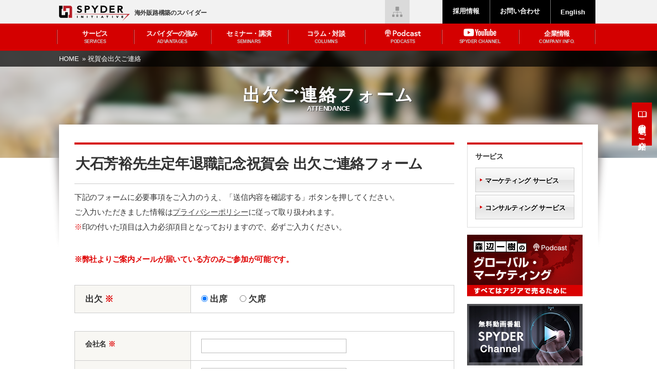

--- FILE ---
content_type: text/html; charset=UTF-8
request_url: https://spydergrp.com/attendance/
body_size: 5182
content:
<!DOCTYPE html>
<html lang="ja">
<head>
  <meta charset="utf-8">
  <meta name="viewport" content="width=device-width,initial-scale=1.0,minimum-scale=1.0,maximum-scale=1.0,user-scalable=no">
  <meta name="format-detection" content="telephone=no">
  <meta name="keywords" content="グローバル・マーケティング,アジア新興国進出支援,中国・韓国・インドネシア・タイ・フィリピン・ベトナム・インド チャネル構築,チャネル再構築戦略策定,森辺一樹,グローバル戦略策定,スパイダー,ポッドキャスト">
  <meta name="description" content="お問い合わせのためのフォームです。">

  <meta property="og:title" content="お問い合わせ" />
  <meta property="og:description" content="お問い合わせのためのフォームです。" />
  <meta property="og:type" content="article" />
  <meta property="og:url" content="https://spydergrp.com/inquiry/" />
   <meta property="og:image" content="https://spydergrp.com/common/img/ogp.png" />
  <meta property="og:site_name" content="SPYDER INITIATIVE" />

  <title>祝賀会出欠ご連絡｜海外販路構築のスパイダー・イニシアティブ</title>

  <link rel="stylesheet" type="text/css" href="/common/css/reset.css">
  <link rel="stylesheet" type="text/css" href="/common/css/jquery.slick.css">
  <link rel="stylesheet" type="text/css" href="/common/css/base.css">
  <link rel="stylesheet" type="text/css" href="/common/css/module.css">
  <link rel="stylesheet" type="text/css" href="/common/css/sp_base.css">
  <link rel="stylesheet" type="text/css" href="/common/css/sp_module.css">
  <link rel="stylesheet" type="text/css" href="css/parts.css">
  <link rel="stylesheet" type="text/css" href="css/sp_parts.css">
  <!--[if lt IE 9]><script src="/common/js/html5shiv.js"></script><![endif]-->
  <script type="text/javascript" src="/common/js/jquery.js"></script>
  <script type="text/javascript" src="/common/js/viewport.js"></script>
  <script type="text/javascript" src="/common/js/jquery.responsive_elements.js"></script>
  <script type="text/javascript" src="/common/js/jquery.sidr.min.js"></script>
  <script type="text/javascript" src="/common/js/jquery.slick.js"></script>
  <script type="text/javascript" src="/common/js/common.js"></script>
  <!-- User Heat Tag -->
  <script type="text/javascript">
    (function(add, cla){window['UserHeatTag']=cla;window[cla]=window[cla]||function(){(window[cla].q=window[cla].q||[]).push(arguments)},window[cla].l=1*new Date();var ul=document.createElement('script');var tag = document.getElementsByTagName('script')[0];ul.async=1;ul.src=add;tag.parentNode.insertBefore(ul,tag);})('//uh.nakanohito.jp/uhj2/uh.js', '_uhtracker');_uhtracker({id:'uhfXCeYtoh'});
  </script>
  <!-- End User Heat Tag -->  <script src="https://ajaxzip3.github.io/ajaxzip3.js" charset="UTF-8"></script>
</head>

<body>
<div id="container" data-respond="start: 730px; end: 750px; interval: 10px;">

  <!--================= Header start ==================-->
<!-- New -->
<header id="header">

  <script type="text/javascript">
  
    var _gaq = _gaq || [];
    _gaq.push(['_setAccount', 'UA-39129833-1']);
    _gaq.push(['_trackPageview']);
  
    (function() {
      var ga = document.createElement('script'); ga.type = 'text/javascript'; ga.async = true;
      ga.src = ('https:' == document.location.protocol ? 'https://ssl' : 'http://www') + '.google-analytics.com/ga.js';
      var s = document.getElementsByTagName('script')[0]; s.parentNode.insertBefore(ga, s);
    })();
  
  </script>
  
    <!--====== ▼Site Logo start ======-->
    <div id="logo" class="boxInner">
      <h1><a href="/"><img class="imgChangeSP" src="/common/img/header/logo-pc.png" alt="SPYDER INITIATIVE"></a></h1>
      <p>海外販路構築のスパイダー</p>
    </div>
  
    <!--====== //Site Logo end ======-->
  
    <!--====== ▼Site Menu start ======-->
    <nav id="sitemenu">
      <a id="gnavBtn" class="mediaSP" href="#menu">
        <span class="txtMenu">Menu</span>
        <span class="icnMenu01"></span>
        <span class="icnMenu02"></span>
        <span class="icnMenu03"></span>
      </a>
      <div id="menu">
        <div class="boxMenuInner">
  
          <!--== Navi List start ==-->
          <nav id="gnav" class="boxMenuList">
            <div class="boxInner">
              <ul class="clearfix">
                <li class="mediaSP"><a href="/">トップページ</a></li>
                <li><a href="/services/">サービス<span>SERVICES</span></a></li>
                <li><a href="/advantages/">スパイダーの強み<span>ADVANTAGES</span></a></li>
                <li><a href="/seminars/">セミナー・講演<span>SEMINARS</span></a></li>
                <li><a href="/columns/">コラム・対談<span>COLUMNS</span></a></li>
                <li><a href="/podcasts/" class="podcast"><img src="/common/img/header/gnav-podcast.png" alt="Podcast"><span>PODCASTS</span></a></li>
                <li><a href="/spyderchannel/" class="youtube"><img src="/common/img/header/gnav-youtube.png" alt="Youtube"><span>SPYDER CHANNEL</span></a></li>
                <li><a href="/company/">企業情報<span>COMPANY INFO.</span></a></li>
              </ul>
            </div>
          </nav>
          <!--== //Navi List end ==-->
  
          <!--== Navi List start ==-->
          <nav id="usernav" class="boxMenuList menuSubList">
            <div class="boxInner">
              <ul class="clearfix">
                <li class="un01"><a href="/company/recruitment.php"><span>採用情報</span></a></li>
                <li class="un01"><a href="/inquiry/"><span>お問い合わせ</span></a></li>
                <li class="un02"><a href="/english/"><span>English</span></a></li>
              </ul>
            </div>
          </nav>
          <!--== //Navi List end ==-->
  
          <!--== Navi List start ==-->
          <nav id="sitenav" class="boxMenuList menuSubList">
            <div class="boxInner">
              <ul class="clearfix">
                <li class="icnSiteMap"><a href="/sitemap/"><span>サイトマップ</span></a></li>
              </ul>
            </div>
          </nav>
          <!--== //Navi List end ==-->
        </div>
      </div>
    </nav>
    <!--====== //Site Menu end ======-->
  
    <div class="sideLink">
      <a href="/publication/">出版物のご紹介</a>
    </div>
  
  </header>
  <!--================= //Header end ==================-->

  <!--================= Content start ==================-->
  <article id="content">

    <!--============== Content Top start ==============-->
    <div id="contentTop">

      <!--========== ▼Breadcrumb start ==========-->
      <div class="boxBreadcrumb">
        <div class="boxInner clearfix">
          <span><a href="/">HOME </a> &raquo; </span>
          <span>祝賀会出欠ご連絡</span>
        </div>
      </div>
      <!--========== //Breadcrumb end ==========-->

      <!--========== ▼Category Title start ==========-->
      <div class="boxCategoryTitle sub">
        <div class="boxInner clearfix">

          <div class="boxCompany">
            <div class="boxSubTitle">
              <h1>
                <span class="txtJa">出欠ご連絡フォーム</span>
                <span class="txtEn">ATTENDANCE</span>
                    </h1>
            </div>
          </div>

        </div>
      </div>
      <!--========== //Category Title end ==========-->

    </div>
    <!--============== //Content Top end ==============-->


    <!--============== Content Main start ==============-->
    <div id="contentMain">
      <div class="boxInner">

        <!--============== Division start ==============-->
        <div id="division" class="clearfix">
<!--========== Main start ==========-->
<div id="main">

  <!--======== ▼Entry Body start ========-->
  <div class="boxEntryBody">
    <h1>大石芳裕先生定年退職記念祝賀会 出欠ご連絡フォーム</h1>

    <!--========== ▼Section start ==========-->
    <section class="boxSection boxForm">
      <p>
        下記のフォームに必要事項をご入力のうえ、「送信内容を確認する」ボタンを押してください。<br>
        ご入力いただきました情報は<a href="/privacy/" title="プライバシーポリシー">プライバシーポリシー</a>に従って取り扱われます。<br>
        <span class="txtRed">※</span>印の付いた項目は入力必須項目となっておりますので、必ずご入力ください。
      </p>
  
      <p><strong class="txtRed">※弊社よりご案内メールが届いている方のみご参加が可能です。</strong></p>

      

      <form method="post" enctype="multipart/form-data">
        <input type="hidden" name="csrf_token" value="4c7105cc8d607d97332d539d7e0d471a">
        <table class="tblStyle02 contactForm tblAttendance">
          <tr>
            <th scope="row">出欠 <span class="txtRed">※</span></th>
            <td>
              <label><input type="radio" name="出欠[]" value="出席" checked>出席</label>
              <label><input type="radio" name="出欠[]" value="欠席" >欠席</label>

              <input type="hidden" name="required[]" value="出欠">
              
            </td>
          </tr>
          </table>

        <table class="tblStyle02 contactForm">
          <tr>
            <th scope="row">会社名 <span class="txtRed">※</span></th>
            <td>
              <input type="text" name="会社名" value="" class="field-w60">

              <input type="hidden" name="required[]" value="会社名">
              
            </td>
          </tr>
          <tr>
            <th scope="row">部署名・役職 <span class="txtRed">※</span></th>
            <td>
              <input type="text" name="部署名・役職" value="" class="field-w60">
              
              <input type="hidden" name="required[]" value="部署名・役職">
              
            </td>
          </tr>
          <tr>
            <th scope="row">お名前 <span class="txtRed">※</span></th>
            <td>
              <input type="text" name="お名前" value="" class="field-w60">

              <input type="hidden" name="required[]" value="お名前">
              
            </td>
          </tr>
          <tr>
            <th scope="row">ふりがな <span class="txtRed">※</span></th>
            <td>
              <input type="text" name="ふりがな" value="" class="field-w60">

              <input type="hidden" name="required[]" value="ふりがな">
              
            </td>
          </tr>
          <tr>
            <th scope="row">電話番号 <span class="txtRed">※</span></th>
            <td>
              
              <input type="text" name="電話番号" value="" class="field-w60">
              <br><small>※日中にご連絡が取りやすい電話番号</small>
              <input type="hidden" name="required[]" value="電話番号">
              
            </td>
          </tr>
          <tr>
            <th scope="row">メールアドレス <span class="txtRed">※</span></th>
            <td>
              <input type="text" name="メールアドレス" value="" class="field-w60">
              <input type="text" name="メールアドレス確認" value="" class="field-w60">（確認用）

              <input type="hidden" name="match[]" value="メールアドレス メールアドレス確認">
              

              <input type="hidden" name="required[]" value="メールアドレス">
              
              
              <input type="hidden" name="email[]" value="メールアドレス">
              
            </td>
          </tr>
          <tr>
            <th scope="row">備考欄</th>
            <td>
              ※ご要望、ご質問等があればご記載ください
              <textarea rows="6" cols="30" name="備考欄"  class="field-w100"></textarea>

            </td>
          </tr>
        </table>
        <div class="btnSubmit">
          <input type="submit" value="送信内容を確認する" class="btn red">
        </div>
      </form>

    </section>
    <!--========== //Section end ==========-->

  </div>
  <!--======== //Entry Body end ========-->

</div>
<!--========== //Main end ==========-->
      <!--========== Side start ==========-->
      <div id="side">

        <!--========== ▼Section start ==========-->
        <section class="boxSection boxSideFrame">
          <div class="boxSideFrameHead">
            <h3 class="ttl">サービス</h3>
          </div>
          <div class="boxSideFrameCont">
            <!--==== Link List start ====-->
            <div class="boxLinkList">
              <ul class="clearfix">
                <li><a class="btn arw grey02" href="/services/marketing.php">マーケティング サービス</a></li>
                <li><a class="btn arw  grey02" href="/services/consulting.php">コンサルティング サービス</a></li>
              </ul>
            </div>
            <!--==== //Link List end ====-->
          </div>
        </section>
        <!--========== //Section end ==========-->

        <!--========== ▼Section start ==========-->
        <section class="boxSection">

          <!--==== Banner List start ====-->
          <div class="boxBnrList">
            <ul class="clearfix">
              <li><a href="/podcasts/"><img src="/common/img/side/bnr-side-01.png" alt="ポッドキャスト：森辺一樹のグローバル・マーケティング"></a></li>
              <li><a href="/spyderchannel/"><img src="/common/img/side/bnr-side-02.png" alt="無料動画番組 SPYDER CHANNEL"></a></li>
              <li><a href="/publication/"><img src="/common/img/side/bnr-side-03.png" alt="出版物のご紹介"></a></li>
            </ul>

            <ul class="bnrSideContact clearfix">
              <li><a href="/inquiry/">お問い合わせ<span>CONTACT US</span></a></li>
              <li><a href="/mailmagazine/">メールマガジン購読<span>MAIL MAGAZINE</span></a></li>
            </ul>

          </div>
          <!--==== //Banner List end ====-->

        </section>
        <!--========== //Section end ==========-->

      </div>
      <!--========== //Side end ==========-->


    </div>
    <!--============== //Division end ==============-->

    </div>
  </div>
  <!--============== //Content Main end ==============-->

  </article>
  <!--================= //Content end ==================-->

  <!--================= Footer start ===================-->
  <footer id="footer">

    <!--======== Footer Top start ========-->
    <div id="footerTop">
      <div class="boxInner clearfix">

        <!--==== ▼Footer Logo start ====-->
        <p class="boxFooterLogo">
          <a href="/">
            <img src="/common/img/footer/logo-pc.png" alt="スパイダー・イニシアティブ株式会社"><br>
            スパイダー・イニシアティブ株式会社<br>
            <span><a href="/">ホーム</a></span>
          </a>
        </p>
        <!--==== //Footer Logo end ====-->

        <!--==== ▼Footer Navi（PC） start ====-->
        <nav class="boxFooterNav mediaPC">
          <ul class="clearfix">

            <!--== List Box start ==-->
            <li>
              <a href="/services/">サービス</a>
              <ul class="clearfix">
                <li><a href="/services/outsourcing.php">マーケティング サービス</a></li>
                <li><a href="/services/consulting.php">コンサルティング サービス</a></li>
                <li><a href="/advantages/">スパイダーの強み</a></li>
              </ul>
            </li>
            <!--== //List Box end ==-->

            <!--== List Box start ==-->
            <li>
              <a href="/seminars/">セミナー・講演</a>
              <ul class="clearfix">
                <li><a href="/seminars/">セミナー開催予定一覧</a></li>
                <li><a href="/seminars/archives/">セミナー実績一覧</a></li>
              </ul>
            </li>
            <!--== //List Box end ==-->

            <!--== List Box start ==-->
            <li>
              <a href="/podcasts/">ポッドキャスト（ラジオ番組）</a>
              <ul class="clearfix">
                <li><a href="/podcasts/">森辺一樹のグローバル・マーケティング</a></li>
                <li><a href="/podcasts/readme.php">ポッドキャストの聴き方（パソコン編）</a></li>
                <li><a href="/podcasts/readme_ios.php">ポッドキャストの聴き方（iOS編）</a></li>
                <li><a href="/podcasts/readme_android.php">ポッドキャストの聞き方（Android編）</a></li>
              </ul>
            </li>
            <!--== //List Box end ==-->

            <!--== List Box start ==-->
            <li>
              <a href="/columns/">コラム・対談</a>
              <ul class="clearfix">
                <li><a href="/columns_cat/global/">グローバルの流儀</a></li>
                <li><a href="/columns_cat/globalmarketing/">日本企業とグローバル・マーケティング</a></li>
              </ul>
            </li>
            <!--== //List Box end ==-->

            <!--== List Box start ==-->
            <li>
              <a href="/spyderchannel/">動画番組</a>
              <ul class="clearfix">
                <li><a href="/spyderchannel/">SPYDER CHANNEL（動画番組）</a></li>
              </ul>
            </li>
            <!--== //List Box end ==-->

            <!--== List Box start ==-->
            <li>
              <a href="/company/">企業情報</a>
              <ul class="clearfix">
                <li><a href="/company/message.php">CEOメッセージ</a></li>
                <li><a href="/company/vision.php">ミッション・ビジョン・バリュー</a></li>
                <li><a href="/company/outline.php">会社概要</a></li>
                <li><a href="/company/team.php">代表者紹介</a></li>
                <li><a href="/company/recruitment.php">採用情報</a></li>
              </ul>
            </li>
            <!--== //List Box end ==-->

            <!--== List Box start ==-->
            <li>
              <a href="/inquiry/">お問い合わせ</a>
              <ul class="clearfix">
                <li><a href="/inquiry/">お問い合わせ</a></li>
                <li><a href="/seminars_input/">セミナーお申込み</a></li>
                <li><a href="/lecture_input/">講演依頼</a></li>
                <li><a href="/mailmagazine/">メールマガジン購読</a></li>
              </ul>
            </li>
            <!--== //List Box end ==-->

            <!--== List Box start ==-->
            <li>
              その他コンテンツ
              <ul class="clearfix">
                <li><a href="/news/">ニュース</a></li>
                <li><a href="/publication/">出版物のご紹介</a></li>
              </ul>
            </li>
            <!--== //List Box end ==-->
          </ul>
        </nav>
        <!--==== //Footer Navi（PC） end ====-->


        <!--==== ▼Footer Navi（SP） start ====-->
        <nav class="boxFooterNav mediaSP">
          <ul class="clearfix">
            <li><a href="/">ホーム</a></li>
            <li><a href="/services/">サービス</a></li>
            <li><a href="/seminars/">セミナー・講演</a></li>
            <li><a href="/podcasts/">ポッドキャスト</a></li>
            <li><a href="/columns/">コラム・対談</a></li>
            <li><a href="/spyderchannel/">無料動画番組</a></li>
            <li><a href="/company/">企業情報</a></li>
            <li><a href="/inquiry/">お問い合わせ</a></li>
            <li><a href="/news/">ニュース</a></li>
            <li><a href="/publication/">出版物のご紹介</a></li>
          </ul>
        </nav>
        <!--==== //Footer Navi（SP） end ====-->

      </div>
    </div>
    <!--======== //Footer Top end ========-->

    <!--======== Footer Bottom start ========-->
    <div id="footerBtm">
      <div class="boxInner clearfix">

        <!--==== ▼Copyright start ====-->
        <small id="copyright">&copy;SPYDER INITIATIVE lnc.</small>
        <!--==== //Copyright end ====-->

        <!--==== ▼Footer Site Navi start ====-->
        <nav id="footerSiteNav">
          <ul class="clearfix">
            <li><a href="/privacy/">プライバシーポリシー</a></li>
            <li><a href="/sitemap/">サイトマップ</a></li>
          </ul>
        </nav>
        <!--==== //Footer Site Navi end ====-->

        <!--==== ▼Page Top start ====-->
        <div id="pagetop"><a href="#container"><span>PageTop</span></a></div>
        <!--==== //Page Top end ====-->

      </div>
    </div>
    <!--======== //Footer Bottom end ========-->

  </footer>
  <!--================= //Footer end ===================-->

</div>

<div id="overlay"></div>

</body>
</html>

--- FILE ---
content_type: text/css
request_url: https://spydergrp.com/common/css/base.css
body_size: 3394
content:
@charset "utf-8";

/*  =============================================================

　　共通設定

============================================================= */


/*  全体　基本設定
---------------------------------------------*/

html,
body {
  width: 100%;
  height: 100%;
}

body {
  font-family: "segoe UI", "YuGothic", "游ゴシック体", "Yu Gothic", "游ゴシック", "ヒラギノ角ゴ ProN W3", "Hiragino Kaku Gothic Pro", "メイリオ", Meiryo, Verdana, sans-serif;
  font-size: 1.4em;
  font-weight: 500;
  letter-spacing: -.02em;
  text-align: center;
  word-wrap: break-word;
  -webkit-text-size-adjust: 100%;
          text-size-adjust: 100%;
  -moz-osx-font-smoothing: grayscale;
   -webkit-font-smoothing: antialiased;
  color: #333;
}


/*  PC・SP表示切り替え 共通設定
-------------------------- */

.mediaSP {
  display: none;
}


/*  画像 基本設定
-------------------------- */

img {
  transition: opacity .4s ease-in-out;
  vertical-align: top;
  border: none;
  backface-visibility: hidden;
  -webkit-backface-visibility: hidden;
}


/*  リンク 基本設定
-------------------------- */

a {
  color: #444;
  text-decoration: none;
  -webkit-tap-highlight-color: transparent;
}

a:hover {
  color: #444;
  text-decoration: underline;
}

/*  フォーム 設定
-------------------------- */

input[type="text"],
input[type="email"],
input[type="tel"],
input[type="url"],
input[type="password"],
button,
select,
textarea {
  border-radius: 0 !important;
  padding: 5px;
  background: #fff;
  font-size: 1em;
  font-family: "segoe UI", "YuGothic", "游ゴシック体", "Yu Gothic", "游ゴシック", "ヒラギノ角ゴ ProN W3", "Hiragino Kaku Gothic Pro", "メイリオ", Meiryo, Verdana, sans-serif;
}

input[type="checkbox"],
input[type="radio"] {
  margin-right: 4px;
  padding: 0;
  font-size: 1.2em;
}

input[type="text"],
input[type="email"],
input[type="tel"],
input[type="url"],
input[type="password"],
input[type="submit"],
textarea {
  -webkit-appearance: none;
}

input[type="text"],
input[type="email"],
input[type="tel"],
input[type="url"],
input[type="password"],
textarea,
select {
  border: 1px solid #bbb;
}

select {
  min-width: 200px;
  max-width: 100%;
  height: 30px;
  padding: 0;
}

textarea {
  resize: vertical;
  width: 100%;
  height: 120px;
  line-height: 1.6em;
}


/*　コンテナー　設定
---------------------------------------------*/

#container {
  position: relative;
  width: 100% !important;
  min-width: 1050px;
  height: auto !important;
  height: 100%;
  min-height: 100%;
}

.jsNavActive #container.gt740 {
  width: 100% !important;
  position: relative !important;
  right: auto !important;
}

.boxInner {
  width: 1050px;
  min-width: 1050px;
  margin: 0 auto;
  text-align: left;
}


/*  ヘッダー 設定
---------------------------------------------*/

#header {
  position: fixed;
  top: 0;
  left: 0;
  z-index: 99999;
  width: 100%;
  min-width: 1050px;
  background: #f2f2f2;
  font-weight: bold;
}

#header a {
  color: #444;
}

.gt740 #header {
  left: 0 !important;
}

/* -------- Site Logo -------- */

#header #logo {
  overflow: hidden;
  height: 46px;
  padding: 11px 0 0;
  text-align: left;
}

#header #logo a {
  display: block;
  position: relative;
  transition: opacity .3s ease-in-out;
}

#header #logo a:hover {
  opacity: .7;
}

#header #logo h1,
#header #logo p {
  display: inline-block;
  *display: inline; /* IE7用 */
  *zoom: 1; /* IE7用 */
  position: relative;
  z-index: 2;
  vertical-align: middle;
}

#header #logo h1 img {
  width: 138px;
  height: auto;
}

#header #logo p {
  padding-left: 5px;
  color: #333;
  font-size: .85em;
}

/* -------- Site Menu -------- */

#header #sitemenu {
}

#header #sitemenu #menu .boxMenuList li a {
  transition: opacity .4s ease-in-out;
}

#header #sitemenu #menu .boxMenuList li a:hover {
  opacity: .6;
}

/* -- Menu Button -- */

#header #sitemenu #gnavBtn {
  display: none;
}

/* -- Menu Content -- */

#header #sitemenu #menu {
  text-align: right;
}

.gt740 #header #sitemenu #menu {
  display: block !important;
  overflow: visible !important;
  height: auto !important;
}

#header #sitemenu .boxMenuList {
}

/* ------ Global Navi ------ */

#header #sitemenu #gnav {
  height: 53px;
  background: #d40000;
}

#header #sitemenu #gnav .boxInner {
	position: relative;
	width: 1060px;
}

#header #sitemenu #gnav,
#header #sitemenu #gnav a {
  color: #fff;
}

/* -- Menu List -- */

#header #sitemenu #gnav ul {
  letter-spacing: -.40em;
}

#header #sitemenu #gnav li {
  display: inline-block;
  *display: inline; /* IE7用 */
  *zoom: 1; /* IE7用 */
  transition: background .3s ease-in-out;
  position: relative;
  height: 100%;
  width: 150px;
  color: #fff;
  font-size: .95em;
  font-weight: bold;
  letter-spacing: -.04em;
  line-height: 1.5em;
  text-align: center;
  vertical-align: middle;
  cursor: pointer;
}

/* -- List : Hover -- */

#header #sitemenu #gnav li:hover {
  background-color: #be0000;
}

/* -- Link -- */

#header #sitemenu #gnav li a {
  display: inline-block;
  *display: inline; /* IE7用 */
  *zoom: 1; /* IE7用 */
  position: relative;
  width: 100%;
  height: 100%;
  padding: 10px 6px;
  text-decoration: none;
}

#header #sitemenu #gnav li.mediaSP {
  display: none;
}

#header #sitemenu #gnav li a.podcast img {
  position: relative;
  top: 2px;
  height: 13px;
}

#header #sitemenu #gnav li a.youtube img {
  height: 15px;
}


/* -- Side Line -- */

#header #sitemenu #gnav li a:before,
#header #sitemenu #gnav li:last-child a:after {
  display: block;
  transition: all 0.2s ease-in-out;
  position: absolute;
  top: 12px;
  left: 0;
  bottom: 12px;
  width: 1px;
  border-left: 1px solid #840000;
  background: #e66969;
  content: "";
}

#header #sitemenu #gnav li:last-child a:after {
  left: auto;
  right: 0;
}

/* -- Side Line : Hover -- */

#header #sitemenu #gnav li:hover a:before,
#header #sitemenu #gnav li:last-child:hover a:after {
  border-left-color: #be0000;
  background-color: #be0000;
}

#header #sitemenu #gnav li:hover + li a:before {
  border-left-color: #d40000;
  background-color: #d40000;
}

#header #sitemenu #gnav li a:hover {
  opacity: 1 !important;
}

#header #sitemenu #gnav li a span {
  display: block;
  font-size: .7em;
  color: #ccc;
  line-height: 1.4em;
}

/* ------ Sub List Common Style ------ */

#header #sitemenu .menuSubList {
  position: absolute;
  top: 0;
  left: 0;
  width: 100%;
}

#header #sitemenu .menuSubList .boxInner {
  text-align: right;
}

#header #sitemenu .menuSubList ul {
  letter-spacing: -.40em;
}

#header #sitemenu .menuSubList li {
  display: inline-block;
  *display: inline; /* IE7用 */
  *zoom: 1; /* IE7用 */
  transition: background .4s ease-in-out;
  position: relative;
  vertical-align: top;
  letter-spacing: normal;
  font-size: .91em;
  letter-spacing: 0em;
}

#header #sitemenu .menuSubList a {
  display: table-cell;
  width: auto;
  height: 46px;
  vertical-align: middle;
  text-align: center;
  text-decoration: none;
}

/* #header #sitemenu .menuSubList li.un01 a {width: 190px;}
#header #sitemenu .menuSubList li.un02 a {width: 95px;} */

#header #sitemenu .menuSubList a span {
  vertical-align: middle;
}

/* ------ User Navi ------ */

#header #sitemenu #usernav {
	padding-right: 10px;
}

#header #sitemenu #usernav li {
  position: relative;
  z-index: 2;
  background: #000;
}

#header #sitemenu #usernav li a {
  padding: 0 20px;
}

#header #sitemenu #usernav li:before {
  display: block;
  position: absolute;
  top: 0;
  left: 0;
  bottom: 0;
  border-left: 1px solid #777;
  background: #000;
  content: "";
}

#header #sitemenu #usernav li:first-child:before {
	border-left: none;
}

#header #sitemenu #usernav a {
  color: #fff;
}

/* ------ Site Navi ------ */

#header #sitemenu #sitenav {
}

#header #sitemenu #sitenav .boxInner {
	padding-right: 367px;
}

#header #sitemenu #sitenav ul {
}

#header #sitemenu #sitenav li {
  margin-left: 1px;
}

#header #sitemenu #sitenav a {
  width: 48px;
  background-repeat: no-repeat;
  background-position: center;
  background-color: #dadada;
}

#header #sitemenu #sitenav .icnTW a {
  background-image: url(../img/header/icn-social-tw.png);
}

#header #sitemenu #sitenav .icnFB a {
  background-image: url(../img/header/icn-social-fb.png);
}

#header #sitemenu #sitenav .icnSiteMap a {
  background-image: url(../img/header/icn-social-sitemap.png);
}

#header #sitemenu #sitenav span {
  display: none;
}

/* ------ Side Link ------ */
#header .sideLink {
  position: fixed;
  top: 200px;
  right: 0;
  width: 49px;
}

#header .sideLink :hover {
  background-color: #be0000;
  transition: background .3s ease-in-out;
}

#header .sideLink a {
  display: block;
  position: relative;
  padding: 34px 10px 18px;
  background-color: #d40000;
  font-size: 15px;
  color: #fff;
  -ms-writing-mode: tb-rl;
  writing-mode: vertical-rl;
}

#header .sideLink a:hover {
  text-decoration: none;
}

#header .sideLink a:after {
  position: absolute;
  top: 17px;
  left: 50%;
  width: 17px;
  height: 12px;
  margin-left: -8px;
  content: "";
  background: url(../img/header/icn-sidelink-book.png) no-repeat;
  background-size: 100%;
}

/*  コンテンツ 設定
---------------------------------------------*/

#content {
  padding-top: 103px;
  padding-bottom: 613px;
}

#contentTop {
  position: relative;
  z-index: 0;
}


/*  Content Main
-----------------------------------*/

#contentMain {
  position: relative;
  z-index: 0;
  margin-top: -65px;
}

#contentMain img {
  max-width: 100%;
	height: auto;
}

#contentMain .boxInner {
  position: relative;
  padding: 35px 30px;
  background: #fff;
}

#contentMain .boxInner:before,
#contentMain .boxInner:after {
  position: absolute;
  top: 0;
  left: 12px;
  z-index: -1;
  width: 50%;
  height: 200px;
  box-shadow: -1px 18px 15px 12px #908c8c;
  -webkit-transform: skew(5deg);
  -moz-transform: skew(5deg);
  -o-transform: skew(5deg);
  content: "";
}

#contentMain .boxInner:after {
  right: 10px;
  left: auto;
  -webkit-transform: skew(-5deg);
  -moz-transform: skew(-5deg);
  -o-transform: skew(-5deg);
}

/*  Content Bottom
-----------------------------------*/

#contentBtm {
}

/*  2カラム 設定
-----------------------------------*/

/* ---- 2カラム・メインエリア ---- */

#main {
  float: left;
  width: 740px;
}

/* ---- 2カラム・サイドエリア ---- */

#side {
  float: right;
  width: 225px;
}



/*  フッター 設定
---------------------------------------------*/

#footer {
  position: absolute;
  left: 0;
  bottom: 0px;
  z-index: 100;
  width: 100%;
  height: 613px;
  width: 100%;
  line-height: 1.6em;
}

/* -------- フッター上部 -------- */

#footerTop {
  background: #000;
}

#footerTop,
#footerTop a {
  color: #fff;
  text-decoration: none;
}

#footerTop .boxInner {
  padding: 40px 0;
}

/* ---- Footer Logo ---- */

#footer .boxFooterLogo {
  display: block;
  width: auto;
  padding-bottom: 35px;
  font-size: .9em;
  font-weight: bold;
  text-align: center;
  line-height: 1.7em;
  letter-spacing: -.02em;
}

#footer .boxFooterLogo span {
  font-size: 1.2em;
}

#footer .boxFooterLogo img {
  width: 208px;
  height: auto;
  margin-bottom: 15px;
  padding-bottom: 2px;
	outline: none;
}

#footer .boxFooterLogo a {
  transition: opacity .4s ease-in-out;
  text-decoration: none;
	outline: none;
}

#footer .boxFooterLogo a:hover {
  opacity: .7;
	outline: none;
}

/* ---- Footer Nav ---- */

#footer .boxFooterNav {
  font-size: .9em;
}

#footer .boxFooterNav a:hover {
  text-decoration: underline;
}

#footer .boxFooterNav > ul {
  margin-top: -20px;
  margin-left: -50px;
  letter-spacing: -.40em;
}

#footer .boxFooterNav > ul > li {
  display: inline-block;
  *display: inline; /* IE7用 */
  *zoom: 1; /* IE7用 */
  width: 25%;
  padding-top: 20px;
  padding-left: 50px;
  letter-spacing: normal;
  vertical-align: top;
}

#footer .boxFooterNav > ul > li > a {
  display: inline-block;
  *display: inline; /* IE7用 */
  *zoom: 1; /* IE7用 */
  padding-bottom: 5px;
  font-weight: bold;
}

#footer .boxFooterNav > ul > li > ul {
  padding: 12px 0;
  border-top: 1px solid #555;
  font-size: .95em;
  line-height: 1.9em;
  letter-spacing: -.02em;
}

/* -------- フッター下部 -------- */

#footerBtm {
  background: #fff;
}

#footerBtm .boxInner {
  padding: 15px 0 80px;
  text-align: center;
}

/* ---- Copyright ---- */

#footer  #copyright {
  display: block;
  float: left;
  font-size: .9em;
  line-height: 1.6em;
  letter-spacing: .05em;
}

/* ---- Footer Site Navi ---- */

#footer  #footerSiteNav {
  float: right;
  font-size: .9em;
  letter-spacing: -.08em;
}

#footer  #footerSiteNav li {
  display: inline-block;
  *display: inline; /* IE7用 */
  *zoom: 1; /* IE7用 */
}

#footer  #footerSiteNav li:before {
  border-left: 1px solid #444;
  margin: 0 12px;
  content: "";
}

#footer  #footerSiteNav li:first-child:before {
  display: none;
}

#footer  #footerSiteNav li a {
  color: #444;
}

#footer  #footerSiteNav li a:hover {
  text-decoration: underline;
}

/* ---- Page Top ---- */

#footer #pagetop {
  display: block;
  position: fixed;
  top: auto !important;
  right: 20px;
  bottom: 25px;
  z-index: 50;
  width: 46px;
  height: 46px;
}

#footer #pagetop a {
  display: block;
  position: relative;
  top: auto;
  left: auto;
  overflow: hidden;
  transition: opacity .3s ease-in-out;
  width: 100%;
  height: 100%;
  margin: 0;
  border-radius: 100%;
  background: #000;
}

#footer #pagetop a:before,
#footer #pagetop a:after {
  position: absolute;
  top: 50%;
  left: 50%;
  width: 0;
  height: 0;
  margin-top: -14px;
  margin-left: -10px;
  border-top: 9px solid transparent;
  border-right: 10px solid transparent;
  border-bottom: 9px solid #fff;
  border-left: 10px solid transparent;
  border-radius: 3px;
  content: "";
}

#footer #pagetop a:after {
  margin-top: -12px;
  border-bottom-color: #000;
}

#footer #pagetop a:hover {
  opacity: .6;
}

#footer #pagetop a span {
  display: none;
}

/*  オーバーレイ 共通設定
--------------------------------------------- */

#overlay {
  display: none;
  position: absolute;
  top: 0;
  left: 0;
  width: 100%;
  height: 100%;
  z-index: 888;
}


--- FILE ---
content_type: text/css
request_url: https://spydergrp.com/common/css/module.css
body_size: 8791
content:
@charset "utf-8";

/*  =============================================================

　　共通モジュール設定

============================================================= */


/*  全体 設定
--------------------------------------------- */

/*  テキスト 設定
-------------------------- */

/* -- Text Size -- */

.txtSmall {
  font-size: .85em;
}

.txtLarge {
  font-size: 1.3em;
  line-height: 1em;
}

/* -- Text Color -- */

.txtRed {
  color: #df0000;
}

.txtBlue {
  color: #003376;
}

.txtGrey {
  color: #666;
}


/*  フォーム 設定
-------------------------- */
.boxForm input.field-w30 {
  width: 30%;
}

.boxForm input.field-w60 {
  width: 60%;
}

.boxForm input.field-w100 {
  width: 100%;
}

.boxForm input ~ span {
  margin-left: 10px;
  font-size: .85em;
}

.boxForm input[type="text"] + input[type="text"] {
  margin-top: 10px;
}

.boxForm input[type="checkbox"] + input[type="checkbox"] {
  margin-left: 8px;
}

/* Submit */
.boxForm .btnSubmit {
  text-align: center;
}

.boxForm .btnSubmit {
  text-align: center;
}

.boxForm .btnSubmit .btn {
  width: 270px;
  padding: 15px 20px;
  font-size: 1.15em;
  font-weight: bold;
}

.boxForm .btnSubmit .btn:hover {
  opacity: 0.7;
}

.boxForm.confirm .btnSubmit form {
  display: inline-block;
}

.boxForm .btnSubmit .btn.back {
  width: 150px;
  margin-right: 10px;
  background: #666;
  border-color: #666;
  color: #fff;
}


/* チェックボックス */
.boxForm .boxCheck label {
  display: inline-block;
  padding: 2px;
}

.boxForm .boxCheck.short label {
  width: 21%;
}

.boxForm .boxCheck.middle label {
  width: 32%;
}

.boxForm .boxCheck.long label {
  width: 49%;
}

.boxForm .boxCheck input {
  position: relative;
  top: 2px;
}



/*  背景 設定
-------------------------- */

.bgGrey {
  background-color: #f7f5f0;
}


/*  コンテンツ　設定
--------------------------------------------- */

/*  アイコン
-------------------------- */

/* -- 矢印アイコン -- */

.icn.arw {
  display: inline-block;
  *display: inline; /* IE7用 */
  *zoom: 1; /* IE7用 */
  position: relative;
  padding-left: 12px;
}

/* 矢印 */
.icn.arw:before {
  position: absolute;
  top: 4px;
  left: 0;
  width: 0;
  height: 0;
  border-width: 4px 6px 4px 6px;
  border-color: transparent transparent transparent #333;
  border-style: solid;
  content: "";
}

.icn.arw.white:before {
  border-left-color: #fff;
}

.icn.arw.red:before {
  border-left-color: #d2090c;
}

.icn.arw.small:before {
  top: 6px;
  border-width: 3px 5px 3px 5px;
}


/*  ボタン
-------------------------- */

.btn {
  display: inline-block;
  *display: inline; /* IE7用 */
  *zoom: 1; /* IE7用 */
  transition: opacity .2s ease-in-out,background-color .2s ease-in-out,border-color .2s ease-in-out,color .2s ease-in-out;
  padding: 10px 2px 10px 15px;
  border: 1px solid #bbb;
  background-color: #fff;
  font-size: .92em;
  font-weight: normal;
  text-align: center;
  text-decoration: none !important;
  line-height: 1.4em;
  vertical-align: middle;
}

.btn,
a.btn {
  color: #333;
}

/* -- Icon -- */

.btn .btnIcn {
  margin-top: -1px;
  margin-right: 10px;
  margin-left: -5px;
  vertical-align: middle;
}

/* -- Round -- */

.btn.round {
  border-radius: 3px;
}

/* -- Arrow -- */

.btn.arw {
  position: relative;
  padding-right: 30px;
  padding-left: 25px;
}

.btn.arw:before,
.btn.arw:after {
  transition: border .2s ease-in-out;
  position: absolute;
  top: 50%;
  right: 2px;
  width: 0;
  height: 0;
  margin-top: -8px;
  border-radius: 10px;
  border-width: 8px;
  border-color: transparent transparent transparent #bbb;
  border-style: solid;
  background: none !important;
  content: "";
}

.btn.arw:after {
  right: 4px;
  border-left-color: #fff;
}

/* -- Frame -- */

.btn.frame {
  background-color: transparent !important;
}

.btn.frame.arw:before {
  transform: rotate(45deg);
  top: 50%;
  right: 12px;
  width: 8px;
  height: 8px;
  margin-top: -5px;
  border-radius: 2px;
  border-width: 1px 1px 0 0;
  border-color: #bbb #bbb transparent transparent;
}

.btn.small.frame.arw:before {
  right: 5px;
  width: 5px;
  height: 5px;
  margin-top: -4px;
  border-width: 2px 2px 0 0;
}

.btn.frame.arw:after {
  display: none;
}

/* -- Small Size -- */

.btn.small {
  margin: 0 5px;
  padding: 0 10px;
  font-size: 10px;
}

.btn.small.arw {
  padding-right: 17px;
}

.btn.small.arw:before,
.btn.small.arw:after {
  right: 0;
  margin-top: -5px;
  border-width: 5px;
}

.btn.small.arw:after {
  right: 1px;
}

/* -- Middle Size -- */

.btn.middle {
  min-width: 150px;
  text-align: center;
}

/* -- Large Size -- */

.btn.large {
  margin: 40px 0;
  padding: 16px 30px;
  font-size: 1.25em;
  font-weight: bold;
  letter-spacing: .01em;
  text-align: center;
}

/* -- BaseButton -- */

.btnBase {
  text-align: center;
}

.btnBase a {
  padding: 1em 3em;
  display: inline-block;
  color: #fff;
  font-weight: bold;
  text-decoration: none !important;
  background-color: #d60000;
  transition:all 0.33s ease-out;
}

.btnBase a:hover {
  background-color: #000;
}


/* ---- Color Setting ---- */

/* -- White -- */

.btn.white {
  border-color: #fff;
  background-color: #fff !important;
  color: #222 !important;
}

.btn.arw.white:before {
  border-left-color: #222;
}

.btn.arw.white:after {
  border-left-color: #fff;
}

.btn.frame.white {
  background-color: transparent !important;
  color: #fff !important;
}

/* -- Black -- */

.btn.black {
  border-color: transparent;
  background-color: #000;
  color: #fff !important;
}

.btn.arw.black:before {
  border-left-color: #fff;
}

.btn.arw.black:after {
  border-left-color: #000;
}

.btn.frame.black {
  border-color: #000;
  background-color: transparent !important;
  color: #000 !important;
}

.btn.frame.arw.black:before {
  border-color: #000 #000 transparent transparent;
}

/* -- Grey -- */

.btn.grey {
  border-color: #666;
box-shadow:
    0px 1px 3px rgba(000,000,000,0.5),
    inset 0px 0px 2px rgba(163,124,163,1);
  color: #fff !important;
}

.btn.arw.grey:before {
  border-left-color: #fff;
}

.btn.arw.grey:after {
  border-left-color: #666;
}

a:hover .btn.grey,
a.btn.grey:hover {
  border-color: #333;
  background-color: #333 !important;
}

a:hover .btn.grey:after,
a.btn.grey:hover:after {
  border-left-color: #333;
}

.btn.frame.grey {
  background-color: transparent !important;
  color: #666 !important;
}

.btn.frame.arw.grey:before {
  border-color: #666 #666 transparent transparent;
}

a:hover .btn.frame.grey,
a.btn.frame.grey:hover {
  background-color: transparent !important;
}

a:hover .btn.frame.grey:after,
a.btn.frame.grey:hover:after {
  border-left-color: transparent;
}

/* -- Grey02 -- */

.btn.grey02 {
  border-color: #ccc !important;
  background: -moz-linear-gradient(
    top,
    #fbfbfb 0%,
    #f1f1f1 50%,
    #e4e4e4 50%,
    #f1f1f1);
  background: -webkit-gradient(
    linear, left top, left bottom,
    from(#fbfbfb),
    color-stop(0.50, #f1f1f1),
    color-stop(0.50, #e4e4e4),
    to(#f1f1f1));
  color: #000 !important;
  text-shadow: 1px 1px 1px #fff;
}

.btn.arw.grey02:before {
  border-left-color: #222;
}

.btn.arw.grey02:after {
  border-left-color: #666;
}

a:hover .btn.grey02,
a.btn.grey02:hover {
  border-color: #333;
  background-color: #333 !important;
}

a:hover .btn.grey02:after,
a.btn.grey02:hover:after {
  border-left-color: #333;
}


/* -- Red -- */

.btn.red {
  border-color: #d60000;
  background-color: #d60000 !important;
  color: #fff !important;
}

.btn.arw.red:before {
  border-left-color: #fff;
}

.btn.arw.red:after {
  border-left-color: #d60000;
}

a:hover .btn.red,
a.btn.red:hover {
  border-color: #ba0000;
  background-color: #ba0000 !important;
}

a:hover .btn.red:after,
a.btn.red:hover:after {
  border-left-color: #ba0000;
}

.btn.frame.red {
  background-color: transparent !important;
  color: #d60000 !important;
}

.btn.frame.arw.red:before {
  border-color: #d60000 #d60000 transparent transparent;
}

a:hover .btn.frame.red,
a.btn.frame.red:hover {
  background-color: transparent !important;
}

a:hover .btn.frame.red:after,
a.btn.frame.red:hover:after {
  border-left-color: transparent;
}

/* ---- Button Icon Setting ---- */

.boxBtn {
  margin: 0 -1px;
  padding: 3px 0;
  letter-spacing: -.40em;
}

.boxBtn li {
  display: inline-block;
  *display: inline; /* IE7用 */
  *zoom: 1; /* IE7用 */
  width: 50%;
  padding: 0 1px;
  letter-spacing: normal;
}

.boxBtn .btn {
  width: 100%;
  font-weight: bold;
  text-align: left;
}

.boxBtn .btn:hover {
  opacity: .7;
}

.btn.detail,
.btn.itunes {
  padding: 4px 4px 4px 38px;
}

.btn.detail {
  border-color: #ddd;
  background: url(../img/icn-detail-pc.png) no-repeat 10px center #ddd !important;
}

.btn.itunes {
  border-color: #888;
  background: url(../img/icn-itunes-pc.png) no-repeat 10px center #888 !important;
  color: #fff;
}

.center {text-align: center;}


/*  バナー
-------------------------- */

.bnr {
  display: inline-block;
  *display: inline; /* IE7用 */
  *zoom: 1; /* IE7用 */
  transition: opacity .4s ease-in-out;
  border: 1px solid #ddd;
  background: #fff;
  vertical-align: middle;
  text-align: center;
}

.bnr:hover {
  opacity: .8;
}

.bnr.round {
  padding: 15px 20px;
  border-radius: 6px;
}

/* ---- Font Awesome Icon ---- */

/* ---- File Link Icon ---- */

.boxEntryBody .icn-link:before,
#content a[href$=".pdf"]:before,
#content a[href$=".xls"]:before,
#content a[href$=".xlsx"]:before,
#content a[href$=".doc"]:before,
#content a[href$=".zip"]:before,
#content a[href$=".pptx"]:before,
#content a[href$=".pptm"]:before,
#content a[href$=".ppt"]:before {
  display: inline-block;
  margin-right: .5em;
  font-family: "Font Awesome 5 Free";
  font-weight: 400;
  font-size: 1.3em;
  line-height: 1;
  vertical-align: -1px;
}

.boxEntryBody .icn-link:before {
  content: "\f35d";
  font-size: 1.15em;
  font-weight: 900;
}

/* -- PDF -- */

#content a[href$=".pdf"]:before {
  content: "\f1c1" !important;
}

/* -- Excel -- */

#content a[href$=".xls"]:before,
#content a[href$=".xlsx"]:before {
  content: "\f1c3" !important;
}

/* -- Word -- */

#content a[href$=".doc"]:before,
#content a[href$=".docx"]:before {
  content: "\f1c2" !important;
}

/* -- PowerPoint -- */

#content a[href$=".pptx"]:before,
#content a[href$=".pptm"]:before,
#content a[href$=".ppt"]:before {
  content: "\f1c4" !important;
}

/* -- ZIP -- */

#content a[href$=".zip"]:before {
  content: "\f1c6" !important;
}

/*  タグ
-------------------------- */

.tag {
  display: inline-block;
  *display: inline; /* IE7用 */
  *zoom: 1; /* IE7用 */
  margin-left: 8px;
  padding: 0 10px;
  background: #999;
  font-size: .8em;
  text-align: center;
  text-decoration: none !important;
  letter-spacing: -.04em;
  line-height: 1.5em;
}

.tag,
.tag a {
  color: #fff !important;
  text-decoration: none;
}

a.tag,
.tag a {
  transition: opacity .2s ease-in-out;
}

a.tag:hover,
.tag a:hover {
  opacity: .7;
}

.tag.round {
  padding-right: 15px;
  padding-left: 15px;
  border-radius: 20px;
}

.tag.red {
  background: #d2090c;
}

/*  タイトル
-------------------------- */

.ttl {
  font-weight: bold;
}

.ttl a:hover {
  text-decoration: underline;
}

/* -- Line -- */

.ttl.line {
  position: relative;
  padding-bottom: 10px;
  text-align: center;
}

.ttl.line:before {
  position: absolute;
  bottom: 0;
  left: 0;
  right: 0;
  width: 20%;
  max-width: 55px;
  height: 2px;
  margin: 0 auto;
  background: #6b2100;
  content: "";
}

.bTop {
	margin-top: 60px;
	border-top:  1px solid #ccc;
}


/* -- Arrow -- */

.ttl.arw {
  position: relative;
  padding-left: 20px;
}

.ttl.arw:before {
  transition: border .2s ease-in-out;
  position: absolute;
  top: 50%;
  left: 5px;
  width: 0;
  height: 0;
  margin-top: -5px;
  border-width: 5px 7px;
  border-color: transparent transparent transparent #d80000;
  border-style: solid;
  background: none !important;
  content: "";
}

.ttl.arw.down:before {
  left: 3px;
  margin-top: -4px;
  border-width: 8px 5px;
  border-color: #d80000 transparent  transparent  transparent;
}

/* -- Style -- */

.ttl.style01 {
  margin-bottom: 18px;
  font-size: 1.55em;
  letter-spacing: .02em;
  color: #000;
}

.ttl.style02 {
  margin-bottom: 10px;
  font-size: 1.2em;
}

.ttl.style03 {
  margin-bottom: 10px;
  font-size: 1.15em;
}

.ttl .txtEn {
  padding-left: 5px;
  color: #aaa;
  font-size: .35em;
  font-weight: normal;
  font-family: Helvetica,Verdana, sans-serif;
  vertical-align: .25em;
}

.ttl.style04{
	padding: 0 0 0 0.5em;
  margin: 40px 0 20px 0;
  font-size: 1.6em;
	color: #000;
	line-height: 1.5em;
	border-left: 8px solid #da0000;
}


/*  テーブル
-------------------------- */

table {
  width: 100%;
  margin: 40px 0;
  border-collapse: separate;
  border-spacing: 1px;
  background: #ccc;
  font-size: .95em;
  line-height: 1.5em;
}

table caption {
  padding: 0 3px 10px;
  font-weight: bold;
  font-size: 1.05em;
}

table tr {
  border-top: 1px solid #ccc;
}

table th,
table td {
  padding: 10px 15px;
  background: #fff;
  vertical-align: top;
}

table.txtC th,
table.txtC td {
  text-align: center;
}

table th {
  width: 230px;
  background: #faf7f2;
  font-weight: bold;
}

table td {
  padding-right: 10px;
  padding-left: 10px;
}

table td p {
  margin: 0;
  padding-top: 20px;
}

table td p:first-child {
  padding-top: 0;
}

table ul {
  padding: 5px 0;
}

table li {
  padding-top: 15px;
}

table li:first-child {
  padding-top: 0;
}

table a {
  text-decoration: underline;
}

table a:hover {
  text-decoration: none;
}


/*  パンくず
-------------------------- */

.boxBreadcrumb {
  position: relative;
  z-index: 10;
	margin-top: -4px;
  padding: 8px 0 6px;
  background: rgba(0, 0, 0, 0.7);
  color: #fff;
  font-size: .9em;
  letter-spacing: 0;
}

/* -- リンク -- */

.boxBreadcrumb a {
  margin-right: 2px;
  color: #fff;
}

/* -- リンク（ホバー・フォーカス時）-- */

.boxBreadcrumb a:hover,
.boxBreadcrumb a:focus {
  text-decoration: underline;
}


/*  カテゴリータイトル
-------------------------- */

.boxCategoryTitle {
  position: relative;
  z-index: 5;
  margin-top: -55px;
  padding-top: 55px;
  padding-bottom: 20px;
  background-repeat: no-repeat;
  background-position: top center;
  background-size: 100%;
  background-size: cover;
  text-shadow: 1px 1px #444;
}

.boxCategoryTitleLarge {
	min-height: 374px;
}

.boxCategoryTitleLarge .boxTitle {
	margin-top: 65px;
}

.boxCategoryTitle,
.boxCategoryTitle a {
  color: #fff;
}

.boxCategoryTitle .boxInner {
  text-align: center;
}

.boxCategoryTitle.sub .boxInner {
  padding: 14px 0 54px;
}

.boxCategoryTitle h1 {
  padding: 20px 0;
  font-size: 2.4em;
  font-weight: bold;
  color: #fff;
}

.boxCategoryTitle h1 .txtJa {
  letter-spacing: .08em;
}

.boxCategoryTitle h1 .txtEn {
  display: block;
  font-size: .4em;
  line-height: .4em;
}

.boxCategoryTitle .boxCaption .txtDate {
  padding-bottom: 50px;
  line-height: 1.7em;
  font-size: 1.15em;
  font-weight: bold;
  letter-spacing: -.08em;
}

/*  セクション
-------------------------- */

.boxSection {
  padding-bottom: 40px;
}

.boxSectionHalf {
  width: 47%;
}

.boxSection .boxSectionMain,
.boxSection .boxSectionSide {
  float: left;
  width: 50%;
}

.boxSection .boxSectionMain.fltR,
.boxSection .boxSectionSide.fltR {
  width: 36.5%;
  padding-left: 50px;
}

.boxSection .boxSectionMain.fltL,
.boxSection .boxSectionSide.fltL {
  width: 63.5%;
}

.boxSection .boxSectionHead {
  margin-bottom: 20px;
}

.boxSection .boxSectionHead.bgGrey {
  padding: 10px 20px;
}

.boxSection .boxSectionHead .ttl {
  float: left;
  margin: 0;
}

.boxSection .boxSectionHead .btn {
  float: right;
  margin-top: 5px;
  margin-right: 0;
  font-family: Helvetica,Verdana, sans-serif;
  letter-spacing: .02em;
}

.boxSection > .boxInner {
  padding-top: 35px;
  padding-bottom: 35px;
}

.boxSection > p,
.boxSection .boxInner > p,
.boxSection .boxTxtArea > p {
  padding-top: 14px;
  line-height: 1.9em;
}

.boxSection > p:first-child,
.boxSection .boxInner > p:first-child,
.boxSection .boxTxtArea > p:first-child {
  padding-top: 0 !important;
}


/*  ページナビ
-------------------------- */

/* ---- ページャー ---- */

.boxPager {
  margin: 0 0 60px;
  text-align: center;
}

.boxPager div > * {
  transition: background .3s ease-in-out,color .3s ease-in-out;
  display: inline-block;
  *display: inline; /* IE7用 */
  *zoom: 1; /* IE7用 */
  min-width: 40px;
  height: 38px;
  margin: 0 0 12px;
  padding: 0 10px;
  font-size: 1.1em;
  vertical-align: middle;
  line-height: 37px;
}

.boxPager a {
  background: #ececec;
  text-decoration: none !important;
  margin-right: 4px;
}

.boxPager .current {
  margin-right: 4px;
}

.boxPager a:hover,
.boxPager .current {
  color: #fff;
  background: #d2090c;
}

.boxPager .arw span {
}

.boxPager .extend {
  min-width: 25px;
  padding: 0;
  border: none;
  letter-spacing: .1em;
  line-height: 2.5em;
}

.boxPager .boxPageLink a {
  padding: 10px 26px;
}


/*  アコーディオンエリア
-------------------------- */

/* ---- アコーディオン ---- */

.boxAcc {
  position: relative;
  margin: 20px 0;
}

/* ---- アコーディオン・ヘッダ ---- */

.boxAccHead {
  position: relative;
  padding: 20px 0;
  font-weight: bold;
  cursor: pointer;
}

.boxAccHead h2 {
  font-weight: bold;
}

/* ---- アコーディオン・内容 ---- */

.boxAccCont {
  display: none;
  padding: 0;
}

.boxAccContInner {
  padding: 0 0 20px;
}


/*  横並びリスト
-------------------------- */

/* ---- 共通設定 ---- */

.boxColumnList {
}

.boxColumnList > ul {
  letter-spacing: -.40em;
}

.boxColumnList > ul > li {
  overflow: hidden;
  display: inline-block;
  *display: inline; /* IE7用 */
  *zoom: 1; /* IE7用 */
  letter-spacing: normal;
  vertical-align: top;
}

.boxColumnList > ul > li.boxFull {
  width: 100% !important;
}

/* -- 画像 -- */

.boxColumnList .imgItem {
}

.boxColumnList .imgItem img {
  width: 100%;
}

/* -- タイトル -- */

.boxColumnList .ttlItem {
  padding-top: 30px;
}

.boxColumnList .ttlSub {
  margin-bottom: 0;
}

/* -- 内容 -- */

.boxColumnList .txtDate,
.boxColumnList .txtCont {
  font-size: .9em;
  line-height: 1.5em;
}

.boxColumnList .txtDate {
  display: block;
  padding-top: 8px;
}

.boxColumnList .txtCont {
  padding-top: 2px;
  padding-bottom: 15px;
  font-weight: bold;
}

/* ---- 2カラム設定 ---- */

.boxColumnList.column02 > ul {
  margin-top: -55px;
  margin-left: -50px;
}

.boxColumnList.column02 > ul > li {
  width: 50%;
  padding: 55px 0 0 50px;
}

.boxColumnList.column02 .txtCont {
  font-size: 1.1em;
  line-height: 1.9em;
  letter-spacing: -.04em;
}

/* ---- 3カラム設定 ---- */

.boxColumnList.column03 > ul {
  margin-top: -45px;
  margin-left: -25px;
}

.boxColumnList.column03 > ul > li {
  width: 33.333%;
  padding: 45px 0 0 25px;
}

.boxColumnList.column03 .txtCont {
  padding: 5px 0 0;
  font-size: .95em;
  line-height: 1.6em;
}

/* ---- 4カラム設定 ---- */

.boxColumnList.column04 > ul {
  margin-top: -25px;
  margin-left: -23px;
}

.boxColumnList.column04 > ul > li {
  width: 25%;
  padding: 25px 0 0 23px;
}

/* ---- 5カラム設定 ---- */

.boxColumnList.column05 > ul {
  margin-top: -20px;
  margin-left: -17px;
}

.boxColumnList.column05 > ul > li {
  width: 20%;
  padding: 20px 0 0 17px;
}

/* ---- 6カラム設定 ---- */

.boxColumnList.column06 > ul {
  margin-top: -20px;
  margin-left: -17px;
}

.boxColumnList.column06 > ul > li {
  width: 16.65%;
  padding: 20px 0 0 17px;
}

/* ---- 7カラム設定 ---- */

.boxColumnList.column07 > ul {
  margin-top: -20px;
  margin-left: -17px;
}

.boxColumnList.column07 > ul > li {
  width: 14.2%;
  padding: 20px 0 0 17px;
}

/* ---- 8カラム設定 ---- */

.boxColumnList.column08 > ul {
  margin-top: -20px;
  margin-left: -17px;
}

.boxColumnList.column08 > ul > li {
  width: 12.5%;
  padding: 20px 0 0 17px;
}

/* ---- ライン付きカラム設定 ---- */

.boxColumnList.columnLine {
  overflow: hidden;
  margin: 40px 0;
}

.boxColumnList.columnLine > ul {
  display: -webkit-flex;
  display: -webkit-box;
  display: -moz-flex;
  display: -moz-box;
  display: -ms-flexbox;
  display: flex;
  -webkit-flex-wrap: wrap;
  -ms-flex-wrap: wrap;
  flex-wrap: wrap;
  letter-spacing: -.40em;
  margin-top: -20px;
  margin-left: -1px;
}

.boxColumnList.columnLine > ul > li {
  border-left: 1px solid #ccc;
  margin-top: 20px;
  padding: 0;
}

.boxColumnList.columnLine .boxInfoArea {
  margin: 0;
}

.boxColumnList.columnLine .boxInfoArea > dl {
  padding: 10px 30px;
}

.boxColumnList.columnLine .boxInfoArea > dl > dt {
  font-size: 1.2em;
}

.boxColumnList.columnLine .boxInfoArea > dl > dd {
  font-size: .98em;
  line-height: 1.9em;
}

.boxColumnList.columnLine .boxInfoArea > dl > dd p {
  padding-top: 20px;
}

.boxColumnList.columnLine .boxInfoArea > dl > dd p:first-child {
  padding-top: 0;
}



/*  下線付きリスト
-------------------------- */

.boxLineList {
}

/* -- リスト -- */

.boxLineList > ul > li {
  margin: 0;
  padding: 0;
  border-bottom: 1px dotted #bbb;
}

.boxLineList > ul > li:first-child {
  padding-top: 0;
}

/* -- リンク -- */

.boxLineList > ul > li > a,
.boxLineList > ul > li.active > * {
  display: block;
  position: relative;
  padding: 9px 18px;
}

/* -- リンク矢印 -- */

.boxLineList.icnArw > ul > li > a {
  padding-left: 22px;
}

/* 矢印アイコン */
.boxLineList.icnArw > ul > li > a:before,
.boxLineList.icnArw > ul > li.active > *:before {
  top: 15px;
  left: 10px;
}

/* firefox用 */
@-moz-document url-prefix() {
  .boxLineList.icnArw > ul > li > a:before,
  .boxLineList.icnArw > ul > li.active > *:before {
    top: 16px;
  }
}

/*  リスト
-------------------------- */

/* -- 箇条書きリスト -- */

.boxDotList {
  margin: 20px 0;
}

.boxDotList ul {
  padding-left: 1.5em;
}

.boxDotList ul li:before {
  margin-left: -1.5em;
  padding-right: 5px;
  content: "・";
}

.boxDotList ul li ul {
  padding-top: 2px;
  padding-left: 2.5em;
}

/* -- 箇条書きリスト（横並び） -- */

.boxDotList .floatList,
.boxNumList .floatList {
  margin: 0;
}

.boxDotList ul.floatList {
  padding-left: 1.5em;
}

.boxDotList .floatList li {
  float: left;
  margin-right: 30px;
}

/* -- 順序付きリスト -- */

.boxNumList {
  margin: 20px 0;
}

.boxNumList ol {
  padding-left: 1.5em;
}

.boxNumList ol li {
  list-style-type: decimal;
}

.boxNumList ol li ul li {
  list-style: none;
}

.boxNumList ol li ol {
  padding-top: 2px;
}

/* -- 矢印付きリスト -- */

.boxArwList {
  margin: 20px 0;
}

.boxArwList ul {
}

.boxArwList li {
  margin-top: 5px;
}

.boxArwList li:first-child {
  margin-top: 0;
}

.boxArwList a {
  padding: 1px 0 0 16px;
	text-decoration: underline;
  background: url(/common/img/icn-arw.png) no-repeat left center;
}

.boxArwList a:hover {
	text-decoration: none;
}

/* -- 定義リスト -- */

.boxDlList dl {
  margin: 20px 0;
}

.boxDlList dl dt {
  margin-bottom: 5px;
  font-weight: bold;
}

.boxDlList dl .boxDotList,
.boxDlList dl .boxNumList {
  margin: 0;
}


/*  画像レイアウト
-------------------------- */

.boxImgLeft .boxImgArea {
  float: left;
  width: 38%;
}

.boxImgLeft .boxTxtArea {
  float: right;
  width: 56%;
}

.boxImgRight .boxImgArea {
  float: right;
  width: 38%;
}

.boxImgRight .boxTxtArea {
  float: left;
  width: 56%;
}

.boxImgLeft .boxImgArea img,
.boxImgRight .boxImgArea img,
.boxImgRow img {
  width: 100%;
}

.boxImgRow {
  margin-top: 40px;
  margin-bottom: 30px;
}

.boxImgRow ul {
  margin-left: -18px;
}

.boxImgRow li {
  display: inline-block;
  *display: inline; /* IE7用 */
  *zoom: 1; /* IE7用 */
  width: 226px;
  margin-left: 20px;
  margin-bottom: 30px;
  text-align: center;
  font-weight: bold;
  vertical-align: top;
}

.boxImgRow li img {
  margin-bottom: 12px;
}

.boxImgRow a {
  color: #111;
}

.boxImgRow a:hover,
.boxImgRow a:focus {
  text-decoration: none;
}


/*  サムネイルリスト
-------------------------- */

.boxThumbnailList {
  margin: 20px 0 50px;
}

.boxThumbnailList h3 {
  margin-bottom: 20px;
  font-size: 1.1em;
  font-weight: bold;
}

.boxThumbnailList h3 .tag {
  font-size: .8em;
}

.boxThumbnailList.boxLineList > ul > li {
  padding: 30px 20px;
}

.boxThumbnailList > ul > li:first-child {
  padding-top: 0;
}

.boxThumbnailList .boxImgLeft .boxImgArea,
.boxThumbnailList .boxImgRight .boxImgArea {
  width: 24%;
  font-size: .8em;
  text-align: center;
}

.boxThumbnailList .boxImgLeft .boxImgArea p,
.boxThumbnailList .boxImgRight .boxImgArea p {
  padding-top: 10px;
}

.boxThumbnailList .boxImgLeft .boxTxtArea,
.boxThumbnailList .boxImgRight .boxTxtArea {
  width: 73%;
  font-size: .95em;
}


/*  新着情報
-------------------------- */

.boxInfoList {
  overflow: hidden;
}

.boxInfoList a {
  display: inline-block;
  *display: inline; /* IE7用 */
  *zoom: 1; /* IE7用 */
}

.boxInfoList a:hover {
  text-decoration: underline;
}

.boxInfoList > ul {
  margin-bottom: -1px;
}

.boxInfoList > ul > li {
  padding: 5px 10px;
}

.boxInfoList > ul > li:first-child {
}

.boxInfoList > ul > li dt {
  float: left;
  width: 85px;
  color: #999;
}

.boxInfoList > ul > li dd {
  padding-left: 85px;
}


/*  サムネイル付きリスト
-------------------------- */
.boxEntryBody .boxThumbList > ul {
  padding: 0;
}

.boxEntryBody .boxThumbList > ul > li {
  margin-bottom: 30px;
  padding-bottom: 30px;
  letter-spacing: -.4em;
  list-style-type: none;
  border-bottom: 1px solid #ccc;
}

.boxEntryBody .boxThumbList > ul > li:last-child {
  border: none;
}

.boxEntryBody .boxThumbList .boxThumb,
.boxEntryBody .boxThumbList .boxTxt {
  display: inline-block;
  vertical-align: top;
  letter-spacing: normal;
}

.boxEntryBody .boxThumbList .boxThumb {
  width: 31%;
}

.boxEntryBody .boxThumbList .boxThumb img {
  width: 100%;
  height: auto;
}

.boxEntryBody .boxThumbList .boxTxt {
  width: 69%;
  padding-left: 36px;
}

.boxEntryBody .boxThumbList .boxTxt .title {
  margin-top: 0;
  padding-top: 4px;
}

.boxEntryBody .boxThumbList .boxTxt .btn {
  width: 100%;
  padding: 15px 20px;
  font-size: 1.15em;
  font-weight: bold;
}


/*  ページ詳細
-------------------------- */

.boxEntryBody {
  max-width: 1004px;
  margin: 0 auto;
  line-height: 1.8em;
}

/* ---- H1タイトル ---- */

.boxEntryBody h1,
.ttl.styleH1 {
  clear: both;
  margin-bottom: 12px;
  padding: 17px 2px;
  border-top: 4px solid #d60000;
  border-bottom: 1px solid #ccc;
  color: #333;
  font-size: 2em;
  font-weight: bold;
  line-height: 1.52em;
}

.boxEntryBody h1 time {
  display: block;
  font-size: 0.6em;
  font-weight: normal;
  line-height: 1.5;
}

/* ---- H2タイトル ---- */

.boxEntryBody h2,
.ttl.styleH2 {
  clear: both;
  margin: 20px 0 10px;
  padding: 12px 2px;
  font-size: 1.7em;
  font-weight: bold;
  line-height: 1.4em;
}

/* ---- H3タイトル ---- */

.boxEntryBody h3,
.ttl.styleH3 {
  clear: both;
  margin: 25px 0 15px;
  font-size: 1.15em;
  font-weight: bold;
  line-height: 1.4em;
}

/* ---- テキスト ---- */

.boxEntryBody p {
  margin-bottom: 20px;
  line-height: 2em;
  font-size: 1.05em;
}

.boxEntryBody strong {
  font-weight: bold;
}

/* ---- リンク ---- */

.boxEntryBody a {
  transition: all 0.3s 0s ease;
  text-decoration: underline;
}

.boxEntryBody a:hover,
.boxEntryBody a:focus {
  color: #d40000;
  text-decoration: none;
}

/* ---- リスト ---- */

.boxEntryBody ul,
.boxEntryBody ol {
  clear: both;
  margin: 30px 0;
  padding-left: 2.5em;
}

.boxEntryBody h2 + ul,
.boxEntryBody h3 + ul,
.boxEntryBody h4 + ul,
.boxEntryBody h2 + ol,
.boxEntryBody h3 + ol,
.boxEntryBody h4 + ol {
  margin-top: 0;
}

.boxEntryBody ul > li,
.boxEntryBody ol > li {
  margin-bottom: 2px;
}

.boxEntryBody li > ul,
.boxEntryBody li > ol {
  margin: 5px 0 10px;
  padding-top: 2px;
  padding-left: 2.5em;
}

/* -- 箇条書きリスト -- */

.boxEntryBody ul {
}

.boxEntryBody ul > li {
  list-style-type: disc;
}

/* -- 順序付きリスト -- */

.boxEntryBody ol {
}

.boxEntryBody ol > li {
  list-style-type: decimal;
}

/* ---- 定義リスト ---- */

.boxEntryBody dl {
  margin: 20px 0;
}

.boxEntryBody dl dt {
  margin-bottom: 5px;
  font-weight: bold;
}

.boxEntryBody dl .boxDotList,
.boxEntryBody dl .boxNumList {
  margin: 0;
}

/* ---- テーブル ---- */

.boxEntryBody table {
  width: auto;
  min-width: 500px;
  margin-top: 35px;
  margin-bottom: 35px;
  border-collapse: separate;
  border-spacing: 1px;
  background: #ccc;
  font-size: 1em;
  line-height: 1.9em;
}

.boxEntryBody table caption {
  padding: 0 3px 10px;
  font-weight: bold;
  font-size: 1.05em;
}

.boxEntryBody table tr {
  border-top: 1px solid #ccc;
}

.boxEntryBody table th,
.boxEntryBody table td {
  width: auto;
  padding: 10px 20px;
  background: #fff;
  vertical-align: top;
}

.boxEntryBody table th {
  font-weight: bold;
  text-align: center;
}

.boxEntryBody table thead th {
  background: #f0e4e4;
}

.boxEntryBody table td {
}

.boxEntryBody table td p {
  margin: 0;
  padding-top: 20px;
}

.boxEntryBody table td p:first-child {
  padding-top: 0;
}

.boxEntryBody table ul,
.boxEntryBody table ol {
  margin: 0;
}

.boxEntryBody table ul {
  padding-left: 1.5em;
}

.boxEntryBody table ul li {
  float: left;
  margin-right: 30px;
}

/* テーブルスタイル02 */
.boxEntryBody table.tblStyle02 {

}
.boxEntryBody table.tblStyle02 {
  width: 100%;
  line-height: 1.5;
}

.boxEntryBody table.tblStyle02 th,
.boxEntryBody table.tblStyle02 td {
  padding: 14px 20px;
}

.boxEntryBody table.tblStyle02 th {
  width: 225px;
  background: #f8f7f3;
  text-align: left;
}

.boxEntryBody table.tblStyle02 dl {
  margin: 0;
}

.boxEntryBody table.tblStyle02 dt,
.boxEntryBody table.tblStyle02 dd {
  display: inline-block;
  vertical-align: top;
  margin: 0;
  padding: 0;
  line-height: 1.6;
}

.boxEntryBody table.tblStyle02 dt {
  width: 7em;
  font-weight: normal;
}


/* ---- 画像レイアウト ---- */

.boxEntryBody .boxImgLeft,
.boxEntryBody .boxImgRight {
  margin-top: 35px;
  margin-bottom: 35px;
}

.boxEntryBody .boxImgLeft p,
.boxEntryBody .boxImgRight p {
  margin: 0;
}

.boxEntryBody .boxImgLeft .boxImgArea {
  float: left;
  width: 45%;
}

.boxEntryBody .boxImgLeft .boxTxtArea {
  float: right;
  width: 50%;
}

.boxEntryBody .boxImgRight .boxImgArea {
  float: right;
  width: 45%;
}

.boxEntryBody .boxImgRight .boxTxtArea {
  float: left;
  width: 50%;
}

.boxEntryBody .boxImgLeft .boxImgArea img,
.boxEntryBody .boxImgRight .boxImgArea img,
.boxEntryBody .boxImgRow img {
  width: 100%;
}

.boxEntryBody .boxImgRow {
  margin-top: 40px;
  margin-bottom: 30px;
}

.boxEntryBody .boxImgRow ul {
  margin-left: -18px;
}

.boxEntryBody .boxImgRow li {
  display: inline-block;
  *display: inline; /* IE7用 */
  *zoom: 1; /* IE7用 */
  width: 226px;
  margin-left: 20px;
  margin-bottom: 30px;
  text-align: center;
  font-weight: bold;
  vertical-align: top;
}

.boxEntryBody .boxImgRow li img {
  margin-bottom: 12px;
}

.boxEntryBody .boxImgRow a {
  color: #111;
}

.boxEntryBody .boxImgRow a:hover,
.boxEntryBody .boxImgRow a:focus {
  text-decoration: none;
}

/* 回り込み解除 */
.boxEntryBody .boxEntryContent p.clearfix {
  height: 0;
}

/* ---- SNS Button ---- */
.boxEntryBody .entry-sns ul {
  margin: 10px 0;
  padding-left: 0;
}

.boxEntryBody .entry-sns li {
  display: inline-block;
  margin-right: 5px;
  list-style-type: disc;
  line-height: 0;
  vertical-align: top;
}

.boxEntryBody .entry-sns p {
  margin-bottom: 0;
}

.boxEntryBody .boxSeminarTitle {
  position: relative;
}

/* .boxEntryBody .boxSeminarTitle .entry-sns {
  position: absolute;
  right: 0;
  bottom: 9px;
} */

/*  サムネイル
-------------------------- */

.boxThumb {
  display: inline-block;
  *display: inline; /* IE7用 */
  *zoom: 1; /* IE7用 */
  position: relative;
}

.boxThumb a {
  display: block;
  text-decoration: none !important;
}

.boxThumb a:hover img {
  opacity: .7;
}

.boxThumb .btn {
  display: block;
  position: absolute;
  right: 0;
  left: 0;
  bottom: 0;
  padding: 8px 15px;
  font-size: .98em;
  font-weight: bold;
  letter-spacing: -.05em;
  text-align: left;
}

.boxThumb .btn.black {
  border: none;
  background: rgba(0,0,0,.7);
}

.boxThumb .btn.black:before {
  transform: rotate(45deg);
  top: 50%;
  right: 12px;
  width: 8px;
  height: 8px;
  margin-top: -5px;
  border-radius: 2px;
  border: none;
  border-top: 2px solid #fff;
  border-right: 2px solid #fff;
}

.boxThumb .btn.black:after {
  display: none;
}


/*  バナースライダー
-------------------------- */

/* ---- Banner List ---- */

.boxBannerList {
  position: relative;
  border-bottom: 1px solid #ccc;
}

.boxBannerList:after {
  position: absolute;
  top: 0;
  right: -20px;
  width: 20px;
  height: 100%;
  background: #fff;
  content: "";
}

.boxBannerList ul {
  margin-right: -20px;
}

.boxBannerList li {
  float: left;
  width: 344px;
  margin-bottom: 20px;
}

.boxBannerList img {
  width: 320px;
}

#contentMain > .boxInner > * .boxBannerList {
  margin-top: -10px;
}

/* ---- Slider Setting ---- */

.slick-slide img {
  backface-visibility: visible;
  -webkit-backface-visibility: visible;
}

/* -- Arrow -- */

.slick-arrow {
  z-index: 10 !important;
  transition: background .3s ease-in-out;
  width: 26px;
  height: 26px;
  margin-top: -12px;
  border-radius: 100% !important;
  background: #d60000 !important;
}

.slick-arrow:hover {
  background-color: #AF0000 !important;
}

.slick-arrow:before {
  display: none;
}

.slick-arrow:after {
  display: block;
  width: 8px;
  height: 8px;
  border: 1px solid #fff;
  content: "";
}

.slick-prev {
  left: -12px;
}

.slick-prev:after {
  transform: rotate(-45deg);
  border-right: none;
  border-bottom: none;
  margin-left: 10px;
}

.slick-next {
  right: 10px;
}

.slick-next:after {
  transform: rotate(45deg);
  border-left: none;
  border-bottom: none;
  margin-left: 6px;
}

/*  タブ切り替え
-------------------------- */

/* -- Tab Select -- */

.boxTabSelect {
  margin-bottom: 20px;
  font-size: 1.2em;
}

.boxTabSelect ul {
  margin-bottom: 30px;
  margin-left: -10px;
  padding: 0;
  letter-spacing: -.40em;
}

.boxTabSelect li {
  display: inline-block;
  *display: inline; /* IE7用 */
  *zoom: 1; /* IE7用 */
  padding-left: 10px;
  font-weight: bold;
  letter-spacing: normal;
  vertical-align: top;
  text-align: center;
  cursor: pointer;
}

.boxTabSelect li .btn {
  display: block;
  position: relative;
  transition: background .2s linear,border .2s linear;
  padding: 8px 12px;
  border: 1px solid #333;
  background: transparent;
  color: #000;
  font-weight: bold;
  line-height: 1.7em;
}

.boxTabSelect li .btn:after {
  transition: all .2s linear;
  position: absolute;
  bottom: -8px;
  left: 50%;
  width: 0;
  height: 0;
  margin-left: -10px;
  border-style: solid;
  border-width: 9px 10px 0 10px;
  border-color: transparent;
  content: "";
}

.boxTabSelect li.current .btn {
  background: #000;
  color: #fff;
}

.boxTabSelect li.current .btn:after {
  border-top-color: #000;
}

.boxTabSelect.tab02 li {
  width: 50%;
}

.boxTabSelect .icn {
  display: inline-block;
  *display: inline; /* IE7用 */
  *zoom: 1; /* IE7用 */
  padding-left: 28px;
  background-repeat: no-repeat;
  background-position: left center;
}

/* -- Tab Content Wrap -- */

.boxTabContentWrap {
}

/* -- Tab Content -- */

.boxTabContent {
}

.boxTabContent.hidden {
  display: none;
}

.boxTabContentInner {
}

/*  リンクリスト
-------------------------- */

.boxLinkList {
}

.boxLinkList li {
  padding-top: 5px;
}

.boxLinkList li:first-child {
  padding-top: 0;
}

.boxLinkList a:hover {
  opacity: .7;
}

.boxLinkList .btn {
  display: block;
  padding-top: 16px;
  padding-bottom: 12px;
  border-color: #eee;
  background-color: #eee;
  font-weight: bold;
  text-align: left;
}

.boxLinkList .btn:before {
  top: 50%;
  right: auto;
  left: 10px;
  margin-top: -3px;
  border-radius: 0;
  border-width: 3px 5px;
  border-left-color: #d80000;
}

.boxLinkList .btn:after {
  display: none;
}

.boxLinkList .txtSmall {
  font-size: .75em;
  font-weight: 400;
  line-height: 0;
  letter-spacing: -.6px;
}

.boxLinkList .current .btn {
  border-color: #d40000;
  background-color: #d40000;
  color: #fff;
}

.boxLinkList a.arw:hover {
  border-color: #d40000;
  background-color: #d40000;
  color: #fff;
	opacity: 1;
}


.boxLinkList .current .btn:before {
  border-left-color: #fff;
}

.boxLinkList .btn.top {
  border-color: #000;
  background-color: #000;
  color: #fff;
}

.boxLinkList .btn.top:before {
  border-left-color: #fff;
}


/*  バナーリスト
-------------------------- */

.boxBnrList {
}

.boxBnrList li {
  padding-top: 15px;
}

.boxBnrList li:first-child {
  padding-top: 0;
}

.boxBnrList a {
  transition: opacity .4s ease-in-out;
}

.boxBnrList a:hover {
  opacity: .7;
}

/*  サイド
-------------------------- */

#side .boxSection {
  margin-bottom: 14px;
  padding-bottom: 0;
}

#side .boxSideFrame {
  position: relative;
  padding: 15px;
  border: 1px solid #ddd;
}

#side .boxSideFrame:before {
  position: absolute;
  top: -1px;
  right: -1px;
  left: -1px;
  border-top: 4px solid #d2090c;
  content: "";
}

#side .boxSideFrame .btn.arw {
	padding-right: 5px;
	padding-left: 18px;
}

#side .boxSideFrame .btn.arw:before {
    top: 50%;
    right: auto;
    left: 8px;
    margin-top: -3px;
    border-radius: 0;
    border-width: 3px 5px;
    border-left-color: #d80000;
}

#side .boxSideFrame .boxSideFrameHead {
  padding-top: 2px;
  padding-bottom: 12px;
  color: #333;
  font-size: 1.02em;
  font-weight: bold;
}


#side .boxSideList * {
  transition: background .3s ease-in-out,color .3s ease-in-out;
}

#side .boxSideList h2,
#side .boxSideList h3 {
  display: block;
  margin-bottom: 6px;
  padding: 14px;
  text-align: left;
  background: #d2090c;
  color: #fff;
  font-weight: bold;
}

#side .boxSideList ul {
  padding: 4px 0;
}

#side .boxSideList li a {
  display: block;
  padding: 5px 0 5px 26px;
  text-decoration: none;
}

#side .boxSideList li a:hover {
  background: #ececec;
}

#side .boxSideList li a:before {
  top: 14px;
  left: 12px;
}

#side .bnrSideContact {
	margin-top: 15px;
}

#side .bnrSideContact li a {
	position: relative;
	display: block;
	padding: 22px 15px 20px 15px;
	font-size:  16px;
	font-weight: bold;
	line-height: 1.2em;
	border: 1px solid #e6e6e6;
	background-color: #f4f4f4;
}

#side .bnrSideContact li a:hover {
	text-decoration: none;
	border: 1px solid #d40000;
}

#side .bnrSideContact li a:before {
     position: absolute;
     content: '';
     width: 8px;
     height: 8px;
     border-top: solid 1px #697b91;
     border-right: solid 1px #697b91;
     -webkit-transform: rotate(45deg);
     transform: rotate(45deg);
     top: 50%;
     right: 14px;
     margin-top: -3px;
}

#side .bnrSideContact li span {
	display: block;
	font-weight: normal;
	font-size: 10px;
	color: #da0000;
}

/*  準備中
-------------------------- */

.comingsoon {
	padding: 100px 0 300px 0;
	text-align: center;
}

.comingsoon h2 {
	margin-bottom: 0.25em;
	font-family: "Helvetica Neue", Helvetica, Arial, sans-serif;
	font-size: 28px;
	letter-spacing: 0.1em;
}

/*  お知らせ内のボタン設置
-------------------------- */

p.btnLink {
	padding-top: 25px;
	text-align: center;
}

p.btnLink a {
	display: inline-block;
	width: 430px;
	margin-top: -20px;
	margin-bottom: 80px;
	padding: 18px 0;
	font-size: 18px;
	font-weight: bold;
	color: #fff;
	text-align: center;
	text-decoration: none;
	background-color: #d70000;
	transition: all  0.3s ease;
}

p.btnLink a:hover {
	text-decoration: none;
	background-color: #000;
}

/*  開催予定セミナー
-------------------------- */

.boxUpcomingSeminar {
  width: 990px;
  margin-bottom: 4em;
  padding: 38px 0;
  border-top: 3px solid #DA0000;
}

.boxUpcomingSeminar h3 {
  margin-bottom: 0.5em;
  font-size: 2em;
  font-weight: bold;
  text-align: center;
}

.boxUpcomingSeminar .txtUpcoming {
  font-size: 1.1em;
  font-weight: bold;
  text-align: center;
}

.boxUpcomingSeminar .txtUpcoming span {
  color: #DA0000;
}

.boxUpcomingSeminar .boxUpcoming {
  padding: 42px 0;
  border-bottom: 1px solid #999;
}

.boxUpcomingSeminar .boxUpcomingImg {
  float: left;
  width: 176px;
  height: 176px;
  margin-right: 40px;
}

.boxUpcomingSeminar .boxUpcomingDetail {
  float: right;
  width: 760px;
}

.boxUpcomingSeminar .boxUpcomingDetail .tagTarget {
  display: inline-block;
  padding: 0 1.5em;
  font-size: 0.85em;
  font-weight: bold;
  color: #fff;
  background-color: #DA0000;
}

.boxUpcomingSeminar .boxUpcomingDetail h4 {
  margin: 0.5em 0;
  font-size: 1.5em;
  font-weight: bold;
  line-height: 1.6em;
}

.btnUpcoming {
  margin-top: 4em;
  text-align: center;
}

.btnUpcoming a {
  display: inline-block;
  padding: 1em 4em;
  font-size: 1.1em;
  font-weight: bold;
  color: #fff;
  background-color: #000;
  transition: all 0.3s 0s ease;
}

.btnUpcoming a:hover {
  text-decoration: none;
  color: #fff;
  background-color: #DA0000;
}

--- FILE ---
content_type: text/css
request_url: https://spydergrp.com/attendance/css/parts.css
body_size: 289
content:
@charset "utf-8";

/* =============================================================

　 個別設定

============================================================= */


/*  全体・コンテナー 設定
--------------------------------------------- */


/*  ヘッダー 設定
--------------------------------------------- */


/*  コンテンツ 設定
--------------------------------------------- */


/*  Content Top
-----------------------------------*/

/* -------- カテゴリータイトル -------- */

.boxCategoryTitle {
  background-image: url(../img/categorytitle-bg-all.png);
  
}

.tblAttendance th,
.tblAttendance td {
font-weight: bold;
font-size: 1.2em;
}



/*  Content Main
-----------------------------------*/

/* -------- タイトル -------- */



/* ------ コンテンツ ------ */

/* -- トップ -- */

.contactForm td label {
	display: inline-block;
	margin-right: 20px;
	cursor: pointer;
}





/*  フッター 設定
--------------------------------------------- */


--- FILE ---
content_type: text/css
request_url: https://spydergrp.com/attendance/css/sp_parts.css
body_size: 701
content:
@charset "utf-8";

@media screen and (max-width: 740px) {

/* =============================================================

　　スマホ画面 個別設定

============================================================= */


/*  全体・コンテナー 設定
---------------------------------------------*/


/*  ヘッダー 設定
---------------------------------------------*/


/*  コンテンツ 設定
---------------------------------------------*/


/*  Content Top
-----------------------------------*/

/* -------- カテゴリータイトル -------- */

.boxCategoryTitle {
  
}

/*  Content Main
-----------------------------------*/

/* -------- タイトル -------- */



/* ------ コンテンツ ------ */



/*  フッター 設定
---------------------------------------------*/


}

--- FILE ---
content_type: application/javascript
request_url: https://spydergrp.com/common/js/common.js
body_size: 4200
content:
//----------------------------------------------------
// 
// COMMON -全ページ共通JS-
// (commoon.js)
//
// ----------------------------------------------------

// タブテスト
// ----------------------------------------------------


$(function(){
    $('#tabcontentslist div[id != "tab1"]').hide();
     
    // タブをクリックすると
    $(".tablabel").click(function(){
        // 一度全てのコンテンツを非表示にする
        $("#tabcontentslist div").hide();
 
        // 次に選択されたコンテンツを再表示する
        $($(this).attr("href")).show();
         
        // 現在のcurrentクラスを削除
        $(".current").removeClass("current");
         
        // 選択されたタブ（自分自身）にcurrentクラスを追加
        $(this).addClass("current");
 
         
        return false;
    });
 
});


// タブ切り替え
// ----------------------------------------------------

$(document).ready(function() {

    //タブ基本設定
    $("#tabs .boxTabSelect li").click(function() {
        var num = $("#tabs .boxTabSelect li").index(this);
        $(".boxTabContent").addClass('hidden').hide();
        $(".boxTabContent").eq(num).fadeIn('30').removeClass('hidden');
        $("#tabs .boxTabSelect li").removeClass('current');
        $(this).addClass('current');
    });

    //タブリンク設定
    var hash = location.hash;

    hash = (hash.match(/^#tabs\d+$/) || [])[0];
    
  　if($(hash).length){
    var tabname = hash.slice(1) ;
    } else{
  　　　　var tabname = "tabs1";}
    $('.boxTabContent').addClass('hidden').hide();
    $('#tabs .boxTabSelect li').removeClass('current');

    var tabno = $('#tabs .boxTabSelect li#' + tabname).index();
  
    $('.boxTabContent').eq(tabno).fadeIn('30').removeClass('hidden');
    
    $('#tabs .boxTabSelect li').eq(tabno).addClass('current');


    $('#tabs.jsResTab').each(function(){
    //タブレスポンシブ・アコーディオン設定
    $('#tabs').easyResponsiveTabs({
        type: 'default',
        width: 'auto',
        fit: true,
        tabidentify: 'jsResTab',
    });
    });

});



// 全体・スムーススクロール
// ----------------------------------------------------

$(window).on('load', function(){
   // #で始まるアンカーをクリックした場合に処理
   $('#content a[href^=#]').not('.jsInlineModal,.boxTabSelect a,.tablabel').on("click",function() {
      // スクロールの速度
      var speed = 400; // ミリ秒
      // アンカーの値取得
      var href= $(this).attr("href");
      // 移動先を取得
      var target = $(href == "#" || href == "" ? 'html' : href);
      // 移動先を数値で取得
      var position = target.offset().top;
      // スムーススクロール
      $('body,html').animate({scrollTop:position}, speed, 'swing');
      return false;
   });
});

// 全体・IE用PNG画像対処
// ----------------------------------------------------

$(function() {
  if(navigator.userAgent.indexOf("MSIE") != -1) {
    $('img').each(function() {
      if($(this).attr('src').indexOf('.png') != -1) {
        $(this).css({
            'filter': 'progid:DXImageTransform.Microsoft.AlphaImageLoader(src="' + $(this).attr('src') + '", sizingMethod="scale");'
        });
      }
    });
  }
});


// ボックス全体をリンク
// ----------------------------------------------------

$(document).ready(function() {
  var linkboxes = $(".boxLinkarea");
    for (var i=0; i<linkboxes.length; i++){
    var readmores = $("p.txtMore");
    for (var j=0; j<readmores.length; j++){
      $(".boxLinkarea").click(function() {
        var anchorTags = this.getElementsByTagName("a");
        window.location = anchorTags[0].href;
      });
    }
  }
  $("p.txtMore").addClass("none"); 
  $(".boxLinkarea").hover(function(){
    $(this).addClass("hover"); 
    },
    function(){
    $(this).removeClass("hover"); 
  });
});


// フォーム（フォーカスを当てるとデフォルト文字列が消えるinput）設定
// ----------------------------------------------------

$(function(){
  $('textarea,input[type="text"]').focus(function(){
    if($(this).val() == this.defaultValue){
      $(this).css('color', '#3f200c').val('');
      };
    })
    .blur(function(){
      if($(this).val() == this.defaultValue | $(this).val() == ''){
      $(this).css('color', '#9f9f9f').val(this.defaultValue);
    };
  });
});


// PC画面・ヘッダー・サイトメニュー
// ----------------------------------------------------

//　カレント表示
// ----------------------------------

$(function(){
  var url = window.location.pathname;
  var url = "/"+url.split("/")[1]+"/";
  $('#gnav li a[href="'+url+'"]').parents("li").addClass('current');
});


// スマホ画面・ヘッダー・サイトメニュー
// ----------------------------------------------------

//　スライドメニュー
// ----------------------------------

$(window).on('load resize', function(){
  $('#gnavBtn').sidr({
  name: 'menu',
  side: 'right',
  speed: 280,
  body: '#container',
  });
});

//メニュー以外クリックで閉じる
$(window).on('load', function(){
  $("#overlay").on("click",function() {
    $.sidr('close', 'menu');
    $("html").removeClass("jsNavActive");
  });
});

//スマホ用設定
$(function() {
  $('#gnavBtn').on("click", function() {
      if($(this).attr("class")=="headopen"){
          $(this).removeClass("headopen");
      }else{
          $(this).addClass("headopen");
      }
  });
  
  $("#gnavBtn").on("click", function() {
    $("html").toggleClass("jsNavActive");
  });
});


// アコーディオンエリア
// ----------------------------------------------------

$(function(){
  $(".boxAcc .boxAccHead").live("click", function() {
    $(this).toggleClass("active");
    $(this).next().slideToggle();
  });
});


// スマホ画面・電話番号リンク
// ----------------------------------------------------

function smtel(telno){
  if((navigator.userAgent.indexOf('iPhone') > 0 ) || navigator.userAgent.indexOf('Android') > 0 ){
  document.write('<a class="txtLinkTel" href="tel:'+telno+'">'+telno+'</a>');
  }
  else{
  document.write('<span class="txtLinkTel">'+telno+'</span>');
  }
}


// 画像切り替え（SP用）
// ----------------------------------------------------

$(window).on('ready resize', function(){
  var wid = $(window).width();
  if( wid < 740 ){
    $('.imgChangeSP').each(function(){
      $(this).attr("src",$(this).attr("src").replace('-pc', '-sp'));
    });
  }
  if( 740 < wid ){
    $('.imgChangeSP').each(function(){
      $(this).attr("src",$(this).attr("src").replace('-sp', '-pc'));
    });
  }
});


// スマホ画面・hover
// ----------------------------------------------------

$(window).on('load', function(){
  //タッチイベント
  var userAgent = window.navigator.userAgent.toLowerCase();

  if ( navigator.userAgent.indexOf('iPhone') > 0 || navigator.userAgent.indexOf('iPad') > 0 
  || navigator.userAgent.indexOf('iPod') > 0 || navigator.userAgent.indexOf('Android') > 0) {
  var start = "touchstart";
  var end   = "touchend";
  $(".boxLinkarea,.boxAccHead").bind(start,function(){
    $(this).addClass("hover");
    });
  $(".boxLinkarea,.boxAccHead").bind(end,function(){
    $(this).removeClass("hover");
    });
  }
  //以外
  else{
    $(function() {
      $('.boxLinkarea,.boxAccHead')
        .mouseover(function(e) {
          $(this).addClass("hover");
        })
        .mouseout(function(e) {
          $(this).removeClass("hover");
        });
    });
  };
});

$(function($){
  $('input[type="button"], input[type="submit"], button')
    .bind('touchstart', function(){
      $(this).addClass('hover');
  }).bind('touchend', function(){
      $(this).removeClass('hover');
  });
}); 



// タブレット横幅フィット
// ----------------------------------------------------
$(function() {
    var agent = navigator.userAgent;
    var contentWidth = 1150; //コンテンツ幅
    var breakPoint = 740; //ブレイクポイント
 
    if((agent.search(/iPhone/) != -1)||(agent.search(/iPad/) != -1)||(agent.search(/Android/) != -1)){
        var windowWidth = $(window).width();    
        if((windowWidth <= contentWidth)&&(windowWidth >=breakPoint)){        
            zoom = (windowWidth / contentWidth)*100;
            $('body').css('zoom',zoom+'%');
        }
    }
});


// フッター・ページトップ（PC用）
// ----------------------------------------------------

$(window).on('load', function(){
 
    $(".gt740 #pagetop").hide();
    $(function () {
        $(window).scroll(function () {
            if ($(this).scrollTop() > 100) {
                $('.gt740 #pagetop').fadeIn(500);
            } else {
                $('.gt740 #pagetop').fadeOut(500);
            }
        });

    $(window).bind("scroll", function() {
        scrollHeight = $(document).height();
        scrollPosition = $(window).height() + $(window).scrollTop();
        footHeight = $(".gt740 #footer").height();
     
        if ( scrollHeight - scrollPosition  <= (footHeight+30)) {
          $(".gt740 #pagetop").removeClass("fxd").css('top', -(footHeight-70));

        } else {
          $(".gt740 #pagetop").addClass("fxd");
        }
    });
 
    $('.gt740 #pagetop a').click(function () {
        $('body,html').animate({
        scrollTop: 0
        }, 500);
        return false;
         });
    });
});


// フッター・ページトップ（スマホ用）
// ----------------------------------------------------

$(window).on('load', function(){
 
    $(".lt740 #pagetop").hide();
    $(function () {
        $(window).scroll(function () {
            if ($(this).scrollTop() > 100) {
                $('.lt740 #pagetop').fadeIn(500);
            } else {
                $('.lt740 #pagetop').fadeOut(500);
            }
        });
 
    $(window).bind("scroll", function() {
        scrollHeight = $(document).height();
        scrollPosition = $(window).height() + $(window).scrollTop();
        footHeight = $(".lt740 #footer").height();

        if ( scrollHeight - scrollPosition  <= (footHeight+10)) {
            $(".lt740 #pagetop").removeClass("fxd");
         
        } else {
          $(".lt740 #pagetop").addClass("fxd");
        }
    });

    $('.lt740 #pagetop a').click(function () {
        $('body,html').animate({
        scrollTop: 0
        }, 500);
        return false;
        });
    });

});


// コンテンツ・バナースライダー
// ----------------------------------------------------

$(window).on('load', function(){
  $("#jsBannerSlider ul").slick({
    infinite: true,
    arrows: true,
    dots: false,
    speed: 500,
    autoplay: false,
    autoplaySpeed: 500,
    slidesToShow: 3,
    slidesToScroll: 1,
    responsive: [
      {
        breakpoint: 761,
        settings: {
         slidesToShow: 1,
         slidesToScroll: 1,
        }
      },
    ]
  });

  // Check the class "slick-active" for which has the heighest height 
  var maxHeight = Math.max.apply(null, $(".slick-slide.slick-active").map(function ()
  {
      return $(this).height();
  }).get());

  // Apply the height to the slider conatiner to adapt the height
  $('.slick-slide').animate({height: maxHeight }, 500);

});


// コラムトップページ 左右のリストの高さを揃える 
// ----------------------------------------------------

$(function() {
  $(window).on('load resize', function() {
    var w = $(window).width();
    var x = 740;
    if (w >= x) {
      var numListLeft = $('.js-column-left li').length;
      var numListRight = $('.js-column-right li').length;
      var numListMin = Math.min(numListLeft, numListRight);

      for (var i=0; i<numListMin; i++) {

        var heightLeft = $('.js-column-left li').eq(i).height();
        var heightRight = $('.js-column-right li').eq(i).height();

        if ( heightLeft > heightRight ) {
          $('.js-column-right li').eq(i).height(heightLeft);
        } else if ( heightLeft < heightRight ) {
          $('.js-column-left li').eq(i).height(heightRight);
        }
      }
    }
  });
});

// プロフィール「◯◯年に渡り」 
// ----------------------------------------------------

function updateFoundationYears(foundationYear) {
  const currentYear = new Date().getFullYear();
  const yearsInOperation = currentYear - foundationYear;
  let displayText = '';

  if (yearsInOperation >= 20 && yearsInOperation <= 23) {
      displayText = '20年以上';
  } else if (yearsInOperation >= 24 && yearsInOperation <= 28) {
      displayText = '25年以上';
  } else if (yearsInOperation >= 29 && yearsInOperation <= 33) {
      displayText = '30年以上';
  } else if (yearsInOperation >= 34 && yearsInOperation <= 38) {
      displayText = '35年以上';
  } else if (yearsInOperation >= 39 && yearsInOperation <= 43) {
      displayText = '40年以上';
  } else {
      displayText = '' + Math.floor(yearsInOperation / 5) * 5 + '年以上';
  }

  // クラスを使用して全ての要素を取得し、各要素にテキストを設定
  const elements = document.getElementsByClassName('foundationYears');
  for (let element of elements) {
    element.innerText = displayText;
  }
}


// ページがロードされたら実行
window.onload = function() {
  updateFoundationYears(2002); // 実際の年を設定
};